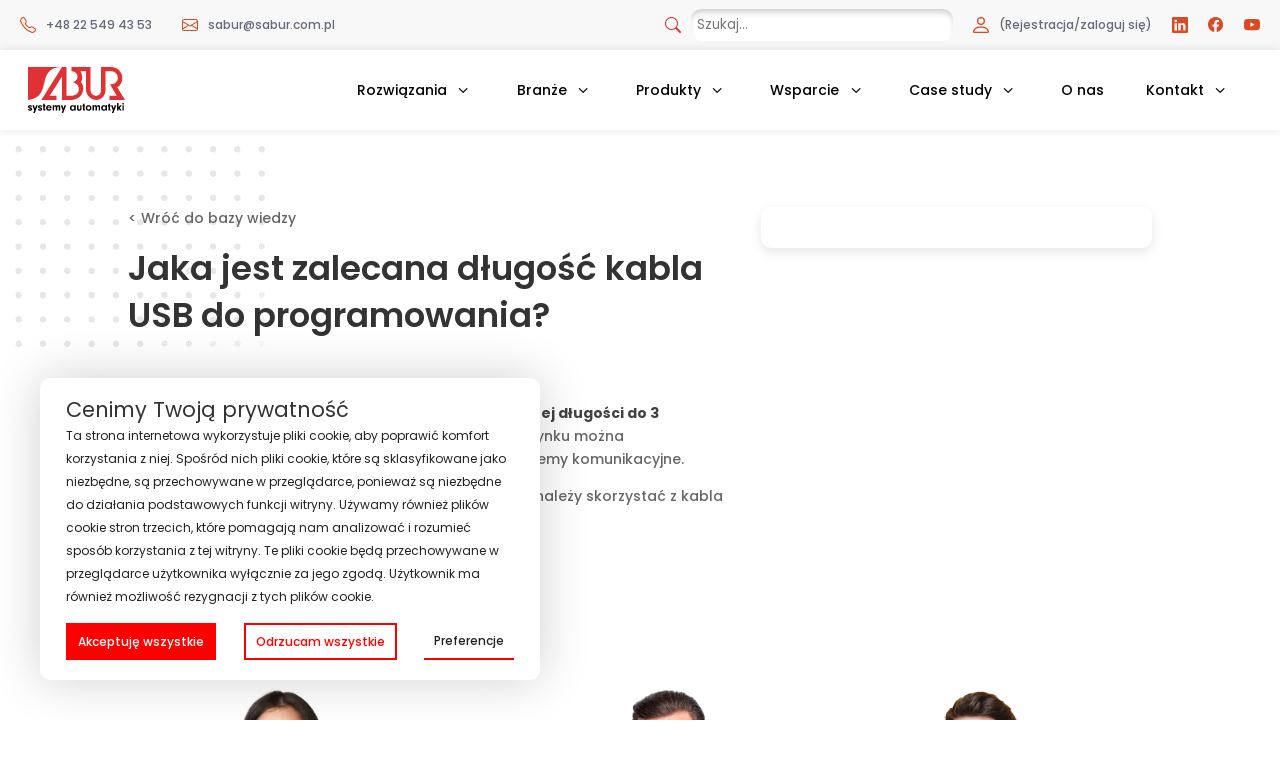

--- FILE ---
content_type: image/svg+xml
request_url: https://www.sabur.com.pl/wp-content/uploads/2021/10/logo-sabur.svg
body_size: 3518
content:
<svg width="115" height="54" viewBox="0 0 115 54" fill="none" xmlns="http://www.w3.org/2000/svg">
<g clip-path="url(#clip0_73:252)">
<path d="M3.15309 46.7462V46.6392C3.15309 46.2646 2.81717 45.9945 2.36164 45.9945C1.94428 45.9945 1.67707 46.2239 1.67707 46.5576C1.6738 46.6338 1.68765 46.7098 1.7176 46.7799C1.74755 46.85 1.79284 46.9125 1.85012 46.9627C2.03844 47.1105 2.05116 47.1105 2.91133 47.378C4.30591 47.8086 4.85561 48.359 4.85561 49.3654C4.85561 50.5731 3.8911 51.3808 2.44053 51.3808C0.989953 51.3808 0.0661665 50.6292 0 49.3425H1.63635C1.71779 49.8775 1.95955 50.1068 2.4558 50.1068C2.54002 50.1164 2.62531 50.1084 2.70627 50.0832C2.78724 50.0581 2.86213 50.0165 2.92622 49.961C2.9903 49.9054 3.04219 49.8372 3.07861 49.7605C3.11503 49.6839 3.13519 49.6006 3.13782 49.5157C3.13782 49.1412 2.8986 48.9654 1.985 48.6851C0.643851 48.28 0.0407179 47.666 0.0407179 46.6952C0.0407179 45.5155 0.992498 44.7231 2.44053 44.7231C3.88856 44.7231 4.73091 45.4875 4.76145 46.736L3.15309 46.7462Z" fill="black"/>
<path d="M9.73648 44.9473H11.5484L8.04669 53.9999H6.22202L7.37993 51.0163L5.2168 44.9473H7.0262L8.29863 48.6392L9.73648 44.9473Z" fill="black"/>
<path d="M15.0349 46.7462V46.6392C15.0349 46.2647 14.699 45.9946 14.2435 45.9946C13.7879 45.9946 13.5589 46.2239 13.5589 46.5577C13.5556 46.6339 13.5695 46.7098 13.5994 46.7799C13.6294 46.8501 13.6747 46.9125 13.732 46.9628C13.9203 47.1106 13.933 47.1106 14.7932 47.3781C16.1878 47.8087 16.7374 48.359 16.7374 49.3655C16.7374 50.5732 15.7729 51.3808 14.3224 51.3808C12.8718 51.3808 11.948 50.6292 11.8818 49.3425H13.5182C13.5996 49.8776 13.8414 50.1069 14.3376 50.1069C14.4206 50.1157 14.5046 50.1074 14.5843 50.0825C14.6639 50.0577 14.7377 50.0168 14.8011 49.9625C14.8645 49.9081 14.9161 49.8413 14.9528 49.7663C14.9895 49.6912 15.0105 49.6095 15.0146 49.526C15.0146 49.1514 14.7754 48.9756 13.8617 48.6954C12.5206 48.2903 11.9175 47.6762 11.9175 46.7055C11.9175 45.5258 12.8692 44.7334 14.3173 44.7334C15.7653 44.7334 16.6077 45.4978 16.6382 46.7462H15.0349Z" fill="black"/>
<path d="M19.8345 49.3397C19.8345 49.6327 19.9414 49.7143 20.318 49.7423H20.6132V51.164H19.2594C18.4272 51.1385 18.1193 50.8022 18.132 49.9843V46.3562H17.4194V44.9191H18.132V43.2554H19.8345V44.9191H20.6132V46.3562H19.8345V49.3397Z" fill="black"/>
<path d="M23.1582 48.4658C23.2138 48.8002 23.3702 49.1095 23.6065 49.3522C23.8427 49.595 24.1475 49.7596 24.4799 49.8239C24.8123 49.8883 25.1564 49.8493 25.466 49.7122C25.7756 49.5751 26.0359 49.3464 26.212 49.057L27.7796 49.4876C27.511 50.0592 27.0839 50.5416 26.5493 50.8772C26.0146 51.2128 25.395 51.3875 24.764 51.3806C22.7917 51.3806 21.3818 49.9844 21.3818 48.0505C21.3818 46.1167 22.7383 44.7383 24.6545 44.7383C26.6395 44.7383 28.0214 46.1345 28.0214 48.1346V48.4709L23.1582 48.4658ZM26.2705 47.4849C26.2176 47.1073 26.0257 46.7631 25.7324 46.5198C25.439 46.2766 25.0655 46.1519 24.6851 46.1702C23.8656 46.1702 23.3159 46.639 23.1582 47.4849H26.2705Z" fill="black"/>
<path d="M30.9531 44.9474V45.7271C31.1078 45.4121 31.3518 45.1498 31.6546 44.9731C31.9575 44.7963 32.3057 44.7129 32.6556 44.7334C33.0093 44.7095 33.3616 44.7959 33.6642 44.9807C33.9668 45.1655 34.2048 45.4396 34.3454 45.7653C34.7628 45.0544 35.3379 44.7334 36.2235 44.7334C36.5004 44.7196 36.7771 44.7637 37.036 44.8629C37.295 44.962 37.5305 45.114 37.7275 45.3092C38.1016 45.7271 38.2238 46.1551 38.2238 47.0927V51.1694H36.5187V47.424C36.5187 46.5781 36.2108 46.1755 35.5669 46.1755C34.9231 46.1755 34.5745 46.6316 34.5745 47.424V51.1694H32.8719V47.4724C32.8719 46.6137 32.5487 46.1704 31.9329 46.1704C31.317 46.1704 30.9531 46.6137 30.9531 47.4724V51.1643H29.248V44.9474H30.9531Z" fill="black"/>
<path d="M43.3849 44.9473H45.1969L41.6951 53.9999H39.8705L41.0385 51.0163L38.8652 44.9473H40.6746L41.9471 48.6392L43.3849 44.9473Z" fill="black"/>
<path d="M54.8115 44.9474H56.5165V51.1643H54.8115V50.3056C54.5685 50.6495 54.2443 50.9276 53.8676 51.1153C53.491 51.3029 53.0739 51.3942 52.6534 51.3808C50.9076 51.3808 49.6606 50.0228 49.6606 48.1297C49.6606 46.1704 50.9763 44.7334 52.7857 44.7334C53.6306 44.7334 54.2083 45.029 54.8216 45.7526L54.8115 44.9474ZM51.4853 48.1043C51.4853 49.1922 52.1953 50.0101 53.1217 50.0101C54.048 50.0101 54.8395 49.1234 54.8395 48.0508C54.8395 46.9781 54.1422 46.1704 53.1344 46.1704C52.1699 46.1704 51.4853 46.9628 51.4853 48.1043Z" fill="black"/>
<path d="M63.5149 44.9473V48.8812C63.5149 49.7959 63.3266 50.3055 62.8176 50.7361C62.2436 51.1802 61.532 51.4084 60.8071 51.3807C60.0533 51.4173 59.3126 51.1731 58.728 50.6953C58.2852 50.2927 58.0688 49.7016 58.0688 48.8812V44.9473H59.7739V48.7691C59.7739 49.4672 60.1887 49.9386 60.8071 49.9386C61.4255 49.9386 61.8124 49.536 61.8124 48.8761V44.9473H63.5149Z" fill="black"/>
<path d="M66.8661 49.3397C66.8661 49.6327 66.9756 49.7143 67.3496 49.7423H67.6449V51.164H66.291C65.4588 51.1385 65.1509 50.8022 65.1636 49.9843V46.3562H64.4536V44.9191H65.1636V43.2554H66.8661V44.9191H67.6449V46.3562H66.8661V49.3397Z" fill="black"/>
<path d="M75.183 48.1168C75.183 49.9436 73.6943 51.3807 71.7907 51.3807C69.8311 51.3807 68.4238 49.9971 68.4238 48.0684C68.4238 46.0938 69.8057 44.7383 71.8161 44.7383C73.7757 44.7332 75.183 46.1549 75.183 48.1168ZM70.1391 48.0633C70.1391 49.136 70.8109 49.8621 71.8034 49.8621C72.7959 49.8621 73.4678 49.1232 73.4678 48.0786C73.4678 46.9524 72.8366 46.2543 71.8161 46.2543C70.7957 46.2543 70.1391 46.9753 70.1391 48.0633Z" fill="black"/>
<path d="M78.1454 44.9473V45.7269C78.3002 45.4116 78.5446 45.149 78.8479 44.9722C79.1513 44.7954 79.5 44.7123 79.8504 44.7333C80.204 44.7098 80.5562 44.7963 80.8587 44.9811C81.1612 45.1658 81.3993 45.4397 81.5402 45.7652C81.955 45.0543 82.5327 44.7333 83.4183 44.7333C83.6948 44.7194 83.9712 44.7635 84.2297 44.8626C84.4883 44.9618 84.7233 45.1138 84.9198 45.3091C85.2964 45.7269 85.416 46.155 85.416 47.0926V51.1692H83.7263V47.4238C83.7263 46.5779 83.4183 46.1754 82.7745 46.1754C82.1306 46.1754 81.782 46.6314 81.782 47.4238V51.1692H80.0769V47.4723C80.0769 46.6136 79.7563 46.1703 79.1379 46.1703C78.5195 46.1703 78.1581 46.6136 78.1581 47.4723V51.1641H76.4556V44.9473H78.1454Z" fill="black"/>
<path d="M91.8266 44.9474H93.5291V51.1643H91.8266V50.3056C91.5834 50.6498 91.2587 50.9282 90.8817 51.1159C90.5046 51.3035 90.0869 51.3946 89.666 51.3808C87.9228 51.3808 86.6758 50.0228 86.6758 48.1297C86.6758 46.1704 87.9889 44.7334 89.8009 44.7334C90.6458 44.7334 91.2234 45.029 91.8368 45.7526L91.8266 44.9474ZM88.5005 48.1043C88.5005 49.1922 89.2105 50.0101 90.1368 50.0101C91.0631 50.0101 91.852 49.1234 91.852 48.0507C91.852 46.9781 91.1547 46.1704 90.1495 46.1704C89.185 46.1704 88.5005 46.9628 88.5005 48.1043Z" fill="black"/>
<path d="M97.0562 49.3397C97.0562 49.6327 97.1631 49.7143 97.5397 49.7423H97.8349V51.164H96.4785C95.6463 51.1385 95.3384 50.8022 95.3511 49.9843V46.3562H94.6411V44.9191H95.3511V43.2554H97.0562V44.9191H97.8349V46.3562H97.0562V49.3397Z" fill="black"/>
<path d="M102.917 44.9473H104.729L101.227 53.9999H99.4027L100.571 51.0163L98.3975 44.9473H100.207L101.479 48.6392L102.917 44.9473Z" fill="black"/>
<path d="M107.261 51.1643H105.559V42.2085H107.261V47.3374L108.992 44.9475H110.956L108.849 47.9285L110.956 51.1643H108.984L107.253 48.5859L107.261 51.1643Z" fill="black"/>
<path d="M113.659 43.1867C113.655 43.3737 113.597 43.5555 113.49 43.7092C113.384 43.8628 113.234 43.9815 113.06 44.0503C112.887 44.1191 112.697 44.1348 112.514 44.0957C112.331 44.0565 112.164 43.9641 112.034 43.8301C111.904 43.6961 111.816 43.5265 111.782 43.3426C111.747 43.1588 111.768 42.9689 111.842 42.7969C111.915 42.6249 112.037 42.4784 112.194 42.376C112.35 42.2735 112.533 42.2196 112.72 42.2211C112.846 42.2174 112.972 42.24 113.09 42.2875C113.207 42.3351 113.313 42.4065 113.401 42.4973C113.49 42.5881 113.558 42.6963 113.602 42.8149C113.647 42.9336 113.666 43.0602 113.659 43.1867ZM113.565 51.1642H111.862V44.9473H113.565V51.1642Z" fill="black"/>
<path fill-rule="evenodd" clip-rule="evenodd" d="M33.7069 33.7519V38.6642H15.8623L40.3159 0H45.6042V33.7519H52.8749C62.7871 31.9123 62.7871 20.2481 52.8749 17.797C61.4663 15.9574 60.1455 5.52383 51.5515 4.90979V0H74.0227V26.3885C74.0227 36.2081 87.2433 36.2081 86.5816 26.3885V0H98.4865C112.366 0 116.331 17.797 105.757 23.9349L115.01 38.6642H96.4939V33.7519H105.088L97.1555 20.2481H99.7997C109.725 17.7919 107.729 6.13023 99.138 4.90469H91.8698V27.6115C89.8874 43.5664 70.722 41.1153 68.7395 27.6115V4.90979H62.1229C64.1028 9.20553 65.4312 12.8872 62.782 17.797C68.0703 23.3208 66.0903 37.4362 52.2081 38.6642H40.3159V11.0451L25.7771 33.7519H33.7069Z" fill="#DE3236"/>
<path fill-rule="evenodd" clip-rule="evenodd" d="M0 0V38.6642C30.401 35.594 7.92981 1.22808 39.6541 0H0Z" fill="#DE3236"/>
</g>
<defs>
<clipPath id="clip0_73:252">
<rect width="115" height="54" fill="white"/>
</clipPath>
</defs>
</svg>


--- FILE ---
content_type: image/svg+xml
request_url: https://www.sabur.com.pl/wp-content/uploads/2022/09/fb.svg
body_size: 209
content:
<svg width="17" height="17" fill="none" xmlns="http://www.w3.org/2000/svg"><path d="M16.002 8.05c0-4.446-3.582-8.05-8-8.05C3.582.001 0 3.604 0 8.051c0 4.017 2.926 7.347 6.75 7.951v-5.625H4.72V8.051h2.032V6.276c0-2.017 1.195-3.131 3.022-3.131.876 0 1.791.157 1.791.157v1.98h-1.009c-.993 0-1.303.621-1.303 1.258v1.51h2.218l-.354 2.326H9.252v5.625c3.824-.604 6.75-3.934 6.75-7.951Z" fill="#DA4A23"/></svg>

--- FILE ---
content_type: image/svg+xml
request_url: https://www.sabur.com.pl/wp-content/uploads/2022/09/login.svg
body_size: 173
content:
<svg width="12" height="12" fill="none" xmlns="http://www.w3.org/2000/svg"><path d="M6 6a3 3 0 1 0 0-6 3 3 0 0 0 0 6Zm2-3a2 2 0 1 1-4 0 2 2 0 0 1 4 0Zm4 8c0 1-1 1-1 1H1s-1 0-1-1 1-4 6-4 6 3 6 4Zm-1-.004c-.001-.246-.154-.986-.832-1.664C9.516 8.68 8.289 8 6 8c-2.29 0-3.516.68-4.168 1.332-.678.678-.83 1.418-.832 1.664h10Z" fill="#DA4A23"/></svg>